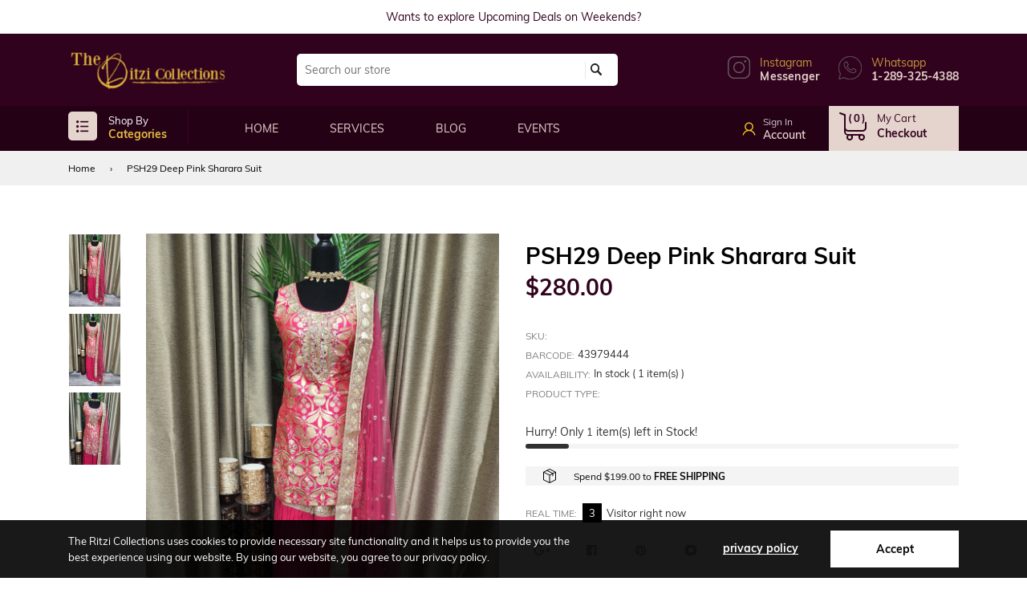

--- FILE ---
content_type: text/javascript
request_url: https://www.ritzicollections.com/cdn/shop/t/16/assets/variants-utils.min.js?v=57228671653606473331666773767
body_size: 1676
content:
var $jscomp=$jscomp||{};$jscomp.scope={};$jscomp.findInternal=function(b,a,c){b instanceof String&&(b=String(b));for(var d=b.length,e=0;e<d;e++){var f=b[e];if(a.call(c,f,e,b))return{i:e,v:f}}return{i:-1,v:void 0}};$jscomp.ASSUME_ES5=!1;$jscomp.ASSUME_NO_NATIVE_MAP=!1;$jscomp.ASSUME_NO_NATIVE_SET=!1;$jscomp.SIMPLE_FROUND_POLYFILL=!1;
$jscomp.defineProperty=$jscomp.ASSUME_ES5||"function"==typeof Object.defineProperties?Object.defineProperty:function(b,a,c){b!=Array.prototype&&b!=Object.prototype&&(b[a]=c.value)};$jscomp.getGlobal=function(b){return"undefined"!=typeof window&&window===b?b:"undefined"!=typeof global&&null!=global?global:b};$jscomp.global=$jscomp.getGlobal(this);
$jscomp.polyfill=function(b,a,c,d){if(a){c=$jscomp.global;b=b.split(".");for(d=0;d<b.length-1;d++){var e=b[d];e in c||(c[e]={});c=c[e]}b=b[b.length-1];d=c[b];a=a(d);a!=d&&null!=a&&$jscomp.defineProperty(c,b,{configurable:!0,writable:!0,value:a})}};$jscomp.polyfill("Array.prototype.find",function(b){return b?b:function(b,c){return $jscomp.findInternal(this,b,c).v}},"es6","es3");
var Product=function(){return{updateProgressBar:function(b,a){if(b){var c=$(".count-product-progress").attr("data-instock_max");b=100*a/c+"%";a>c?$(".count-product-progress_wrapp").slideUp(300):$(".count-product-progress_wrapp").slideDown()}else b=0;$(".count-product-progress__bar").width(b)},updatePrice:function(b,a,c){var d="",e="",f="",g="";b.prices.forEach(function(b){b.id===a&&(d=b.price)});b.compare_prices.forEach(function(b){b.id===a&&(e=b.compare_price,f=e.replace(/[^.0-9]/gim,"")-d.replace(/[^.0-9]/gim,
""),g=100-100*d.replace(/[^.0-9]/gim,"")/e.replace(/[^.0-9]/gim,""),g=g.toFixed(2))});c.find(".product-regular-price").html(d);""!=e?(c.find(".save_money_block").css("display","inline-block"),c.find(".old-price").css("display","inline-block"),c.find(".old-price").html(e),c.find(".save_money").html(f.toFixed(2)),c.find(".save_percent").html("("+g+"%)")):(c.find(".old-price").css("display","none"),c.find(".save_money_block").css("display","none"));update_currencies()},updateShortInfo:function(b,a,c){var d=
$(".short-product-info");0<d.length&&(b?($(".js-option.active").each(function(){$(this).removeClass("disable")}),d.find(".btn-add-to-cart").removeAttr("disabled"),$(".shopify-payment-button__button").removeAttr("disabled"),b.sku&&c.find(".product-sku").text(b.sku),b.barcode&&c.find(".product-barcode").text(b.barcode),c.find(".product-count").text(a)):($(".js-option.active").each(function(){$(this).addClass("disable")}),$(".shopify-payment-button__button").attr("disabled","true"),d.find(".btn-add-to-cart").attr("disabled",
"true"),d.find(".product-count").text("0")))},updateAddButton:function(b,a){var c=a.find(".btn-add-to-cart").attr("data-soldout"),d=a.find(".btn-add-to-cart").attr("data-addtocart");0==b&&"disabled"==a.find('.product-single__variants option[selected="selected"]').attr("disabled")?(a.find(".shopify-payment-button__button").prop("disabled",!0),a.find(".btn-add-to-cart").prop("disabled",!0),a.find(".btn-add-to-cart span").text(c),a.find(".product-flag.sold-out").show()):(a.find(".shopify-payment-button__button").prop("disabled",
!1),a.find(".btn-add-to-cart").prop("disabled",!1),a.find(".btn-add-to-cart span").text(d),a.find(".product-flag.sold-out").hide())},updatePhotoProduct:function(b){if(b.featured_image){b=b.featured_image.id;var a=$('.product-photos-list-item[data-image-id="'+b+'"]');0<a.length&&($(".product-photos-list-item").removeClass("active"),a.addClass("active"));if($(".product_slider_three_img").hasClass("owl-loaded")){var c=$('.product-image-item[data-image-id="'+b+'"]').data("position");481<$(window).outerWidth()&&
--c;$(".product-image-item").closest(".owl-item").removeClass("active");setTimeout(function(){$(".product_slider_three_img").trigger("to.owl.carousel",[c,300])},100)}if($(".product_layout_slider").hasClass("owl-loaded")){var d=$('.product-image-item[data-image-id="'+b+'"]').data("position");$(".product-photos-list-item").removeClass("active");$(".product-image-item").closest(".owl-item").removeClass("active");$('.product-photos-list-item[data-image-id="'+b+'"]').addClass("active");setTimeout(function(){$(".product_layout_slider").trigger("to.owl.carousel",
[d,300])},100)}if($(".product-photos-list").hasClass("owl-carousel")){var e=a.find(".product-single__thumbnail").data("position");a.find(".product-single__thumbnail img").click();setTimeout(function(){a.closest(".product-photos-list").trigger("to.owl.carousel",[e,300])},100)}else a.find(".product-single__thumbnail img").click();if($(".product-photos-list").hasClass("vcarousel")){var f=a.not(".slick-cloned"),g=f.data("slick-index");f.addClass("active");0!=$(".product-photos-list").find(".slick-arrow").length&&
setTimeout(function(){$(".product-photos-list").slick("slickGoTo",g)},300);f.find(".product-single__thumbnail img").click()}if(0<$(".product-image_without_slider").length){b=$('.product-image_without_slider[data-image-id="'+b+'"]');var k=b.position().top;f=b.height();var m=($(window).height()-f)/2;$(".product-image_without_slider").removeClass("active");b.addClass("active");setTimeout(function(){0<k?$("html").stop().animate({scrollTop:k+m},1500):$("html").stop().animate({scrollTop:k},1500)},300);
$(document).trigger("scroll")}}},updatePhotoMiniature:function(b,a){var c=a.data("hover-effect");if(b.featured_image){var d=b.featured_image.id;switch(c){case "fade":0!=a.find(".hover_change").length&&(a.find(".hover_change").removeClass("cover"),a.find('[data-image-id="'+d+'"]').addClass("cover"));break;case "classic":a.find(".thumbnail-container-image img").attr("src",b.featured_image.src);a.find(".thumbnail-container-image img").data("src",b.featured_image.src);break;case "slider":b=a.find('.hover-slider-item[data-image-id="'+
d+'"]'),c=b.data("position"),b.closest(".hover-slider").trigger("to.owl.carousel",[c,300])}if(0<a.length){var e=a.find('.qw-product-images-item[data-image-id="'+d+'"]'),f=e.data("position");setTimeout(function(){e.closest(".qw-product-images").trigger("to.owl.carousel",[f,300])},100)}}},updateOptions:function(b,a,c,d){var e={},f={},g=null,k=window.location.href;b.variants.forEach(function(d){d.id===+a&&d.options.forEach(function(a,d){e[b.options[d]]=""+a;-1!=a.indexOf("_double_quote")?c.find(".js-option[data-value='"+
a.replace("_double_quote",'"')+"']").addClass("active"):-1!=a.indexOf("_single_quote_")?c.find('.js-option[data-value="'+a.replace("_single_quote_","'")+'"]').addClass("active"):c.find('.js-option[data-value="'+a+'"]').addClass("active")})});var m=window.location.href.replace(window.location.search,"");c.find('.product-single__variants option[value="'+a+'"]').attr("selected",!0);var p=c.find('.product-options_all .js-option[data-optionid="'+a+'"]').addClass("active").html();c.find(".all_in_one_select .selected_item").html(p);
c.find(".product-options .js-option").on("click",function(a){var h=$(a.target).closest(".js-option").attr("data-value_down");h=c.find('.product-options .js-option[data-value_down="'+h+'"]');h.nextAll(".js-option").removeClass("active");h.prevAll(".js-option").removeClass("active");h.addClass("active");h=0<$(a.target).closest("select").length?$(a.target).find("option:selected"):$(a.target).closest(".js-option");var l=h.closest(".product-options").attr("data-section-name");k="";l&&(e[l]=h.data("value").toString().replace("'",
"_single_quote_").replace('"',"_double_quote"));h.nextAll(".js-option").removeClass("active");h.prevAll(".js-option").removeClass("active");h.addClass("active");c.find(".product-single__variants option").each(function(){if(1<b.options.length){var a=$(this).data("title").split(" / ");for(var d=0;d<a.length;d++)f[b.options[d]]=a[d].replace("'","_single_quote_").replace('"',"_double_quote")+""}else a=$(this).data("title")+"",f[b.options[0]]=a.replace("'","_single_quote_").replace('"',"_double_quote")+
"";if(JSON.stringify(e).toLowerCase()===JSON.stringify(f).toLowerCase())return c.find(".product-single__variants option").removeAttr("selected"),$(this).attr("selected","true"),g=$(this).attr("value"),!1;g=null;$(this).removeAttr("selected")});c.find(".product-single__variants_footer option").each(function(){if(1<b.options.length){var a=$(this).data("title").split(" / ");for(var d=0;d<a.length;d++)f[b.options[d]]=a[d].replace("'","_single_quote_").replace('"',"_double_quote")+""}else a=$(this).data("title")+
"",f[b.options[0]]=a.replace("'","_single_quote_").replace('"',"_double_quote")+"";if(JSON.stringify(e)===JSON.stringify(f))return c.find(".product-single__variants_footer option").removeAttr("selected"),$(this).attr("selected","true"),g=$(this).attr("value"),!1;g=null;$(this).removeAttr("selected")});update_currencies();g?(d(b,g,c),$("body").hasClass("template-product")&&0<$(a.target).closest(".product-single").length&&(k=m+("?variant="+g),+history.pushState({},null,k))):(Product.updateShortInfo(null,
0),Product.updateProgressBar(null,0),Product.updateAddButton(0,c))});c.find("select.product-options").on("change",function(a){var h=$(a.target),l=h.data("section-name"),n=$(a.target).find(":selected").attr("data-value_down");c.find('select.product-options[data-section-name="'+l+'"] [data-value_down="'+n+'"]').attr("selected","true");k="";l&&(e[l]=h.val().toString().replace("'","_single_quote_").replace('"',"_double_quote"));c.find(".product-single__variants option").each(function(){if(1<b.options.length){var a=
$(this).data("title").split(" / ");for(var d=0;d<a.length;d++)f[b.options[d]]=a[d].replace("'","_single_quote_").replace('"',"_double_quote")+""}else a=$(this).data("title")+"",f[b.options[0]]=a.replace("'","_single_quote_").replace('"',"_double_quote")+"";if(JSON.stringify(e)===JSON.stringify(f))return c.find(".product-single__variants option").removeAttr("selected"),$(this).attr("selected","true"),a=$(this).attr("data-sku"),c.find(".product-single__variants_footer option").removeAttr("selected"),
c.find('.product-single__variants_footer option[data-sku="'+a+'"]').attr("selected","true"),g=$(this).attr("value"),!1;g=null;$(this).removeAttr("selected")});update_currencies();g?(d(b,g,c),$("body").hasClass("template-product")&&0<$(a.target).closest(".product-single").length&&(k=m+("?variant="+g),+history.pushState({},null,k))):(Product.updateShortInfo(null,0),Product.updateProgressBar(null,0),Product.updateAddButton(0,c))});c.find(".all_in_one_select .js-option").on("click",function(a){var e=
$(a.target);e.hasClass("js-option")||(e=e.closest(".js-option"));e.nextAll(".js-option").removeClass("active");e.prevAll(".js-option").removeClass("active");e.addClass("active");var f=e.attr("data-value"),n=e.attr("data-value");k="";c.find(".product-single__variants option").each(function(){var a=$(this).data("title")+"";if(JSON.stringify(a).toLowerCase()===JSON.stringify(f).toLowerCase())return c.find(".product-single__variants option").removeAttr("selected"),$(this).attr("selected","true"),a=$(this).attr("value"),
c.find(".product-single__variants_footer option").removeAttr("selected"),c.find('.product-single__variants_footer option[value="'+a+'"]').attr("selected","true"),g=$(this).attr("value"),n=c.find('.product-options_all .js-option[data-optionid="'+g+'"]').html(),c.find(".all_in_one_select .selected_item").html(n),!1;g=null;$(this).removeAttr("selected")});update_currencies();g&&(d(b,g,c),$("body").hasClass("template-product")&&0<$(a.target).closest(".product-single").length&&(k=m+("?variant="+g),+history.pushState({},
null,k)))})}}}();


--- FILE ---
content_type: text/javascript
request_url: https://www.ritzicollections.com/cdn/shop/t/16/assets/maplace.min.js?v=67400524985392635861666773765
body_size: 3871
content:
/* Maplace.js by Daniele Moraschi - Licensed under the MIT license - http://maplacejs.com - @version  0.2.1 */
!function(t,o){"function"==typeof define&&define.amd?define(["jquery"],o):"object"==typeof exports?module.exports=o(require("jquery")):t.Maplace=o(t.jQuery)}(this,function(t){"use strict";function o(o){this.VERSION="@VERSION",this.loaded=!1,this.markers=[],this.circles=[],this.oMap=!1,this.view_all_key="all",this.infowindow=null,this.maxZIndex=0,this.ln=0,this.oMap=!1,this.oBounds=null,this.map_div=null,this.canvas_map=null,this.controls_wrapper=null,this.current_control=null,this.current_index=null,this.Polyline=null,this.Polygon=null,this.Fusion=null,this.directionsService=null,this.directionsDisplay=null,this.o={debug:!1,map_div:"#gmap",controls_div:"#controls",generate_controls:!0,controls_type:"dropdown",controls_cssclass:"",controls_title:"",controls_on_map:!0,controls_applycss:!0,controls_position:google.maps.ControlPosition.RIGHT_TOP,type:"marker",view_all:!0,view_all_text:"View All",pan_on_click:!0,start:0,locations:[],shared:{},map_options:{mapTypeId:google.maps.MapTypeId.ROADMAP},stroke_options:{strokeColor:"#0000FF",strokeOpacity:.8,strokeWeight:2,fillColor:"#0000FF",fillOpacity:.4},directions_options:{travelMode:google.maps.TravelMode.DRIVING,unitSystem:google.maps.UnitSystem.METRIC,optimizeWaypoints:!1,provideRouteAlternatives:!1,avoidHighways:!1,avoidTolls:!1},circle_options:{radius:100,visible:!0},styles:{},fusion_options:{},directions_panel:null,draggable:!1,editable:!1,show_infowindows:!0,show_markers:!0,infowindow_type:"bubble",listeners:{},beforeViewAll:function(){},afterViewAll:function(){},beforeShow:function(t,o,i){},afterShow:function(t,o,i){},afterCreateMarker:function(t,o,i){},beforeCloseInfowindow:function(t,o){},afterCloseInfowindow:function(t,o){},beforeOpenInfowindow:function(t,o,i){},afterOpenInfowindow:function(t,o,i){},afterRoute:function(t,o,i){},onPolylineClick:function(t){},onPolygonClick:function(t){},circleRadiusChanged:function(t,o,i){},circleCenterChanged:function(t,o,i){},drag:function(t,o,i){},dragEnd:function(t,o,i){},dragStart:function(t,o,i){}},this.AddControl("dropdown",i),this.AddControl("list",e),o&&"directions"===o.type&&(!o.show_markers&&(o.show_markers=!1),!o.show_infowindows&&(o.show_infowindows=!1)),t.extend(!0,this.o,o)}var i,e;return i={activateCurrent:function(t){this.html_element.find("select").val(t)},getHtml:function(){var o,i,e=this,s="";if(this.ln>1){for(s+='<select class="dropdown controls '+this.o.controls_cssclass+'">',this.ShowOnMenu(this.view_all_key)&&(s+='<option value="'+this.view_all_key+'">'+this.o.view_all_text+"</option>"),i=0;i<this.ln;i+=1)this.ShowOnMenu(i)&&(s+='<option value="'+(i+1)+'">'+(this.o.locations[i].title||"#"+(i+1))+"</option>");s+="</select>",s=t(s).bind("change",function(){e.ViewOnMap(this.value)})}return o=this.o.controls_title,this.o.controls_title&&(o=t('<div class="controls_title"></div>').css(this.o.controls_applycss?{fontWeight:"bold",fontSize:this.o.controls_on_map?"12px":"inherit",padding:"3px 10px 5px 0"}:{}).append(this.o.controls_title)),this.html_element=t('<div class="wrap_controls"></div>').append(o).append(s),this.html_element}},e={html_a:function(o,i,e){var s=this,n=i||o+1,a=e||this.o.locations[o].title,r=t('<a data-load="'+n+'" id="ullist_a_'+n+'" href="#'+n+'" title="'+a+'"><span>'+(a||"#"+(o+1))+"</span></a>");return r.css(this.o.controls_applycss?{color:"#666",display:"block",padding:"5px",fontSize:this.o.controls_on_map?"12px":"inherit",textDecoration:"none"}:{}),r.on("click",function(o){o.preventDefault();var i=t(this).attr("data-load");s.ViewOnMap(i)}),r},activateCurrent:function(t){this.html_element.find("li").removeClass("active"),this.html_element.find("#ullist_a_"+t).parent().addClass("active")},getHtml:function(){var o,i,s=t("<ul class='ullist controls "+this.o.controls_cssclass+"'></ul>").css(this.o.controls_applycss?{margin:0,padding:0,listStyleType:"none"}:{});for(this.ShowOnMenu(this.view_all_key)&&s.append(t("<li></li>").append(e.html_a.call(this,!1,this.view_all_key,this.o.view_all_text))),i=0;i<this.ln;i++)this.ShowOnMenu(i)&&s.append(t("<li></li>").append(e.html_a.call(this,i)));return o=this.o.controls_title,this.o.controls_title&&(o=t('<div class="controls_title"></div>').css(this.o.controls_applycss?{fontWeight:"bold",padding:"3px 10px 5px 0",fontSize:this.o.controls_on_map?"12px":"inherit"}:{}).append(this.o.controls_title)),this.html_element=t('<div class="wrap_controls"></div>').append(o).append(s),this.html_element}},o.prototype.controls={},o.prototype.create_objMap=function(){var o,i=this,e=0;for(o in this.o.styles)this.o.styles.hasOwnProperty(o)&&(0===e&&(this.o.map_options.mapTypeControlOptions={mapTypeIds:[google.maps.MapTypeId.ROADMAP]}),e++,this.o.map_options.mapTypeControlOptions.mapTypeIds.push("map_style_"+e));if(this.loaded)i.oMap.setOptions(this.o.map_options);else try{this.map_div.css({position:"relative",overflow:"hidden"}),this.canvas_map=t("<div>").addClass("canvas_map").css({width:"100%",height:"100%"}).appendTo(this.map_div),this.oMap=new google.maps.Map(this.canvas_map.get(0),this.o.map_options)}catch(s){this.debug("create_objMap::"+this.map_div.selector,s.toString())}e=0;for(o in this.o.styles)this.o.styles.hasOwnProperty(o)&&(e++,this.oMap.mapTypes.set("map_style_"+e,new google.maps.StyledMapType(this.o.styles[o],{name:o})),this.oMap.setMapTypeId("map_style_"+e))},o.prototype.add_markers_to_objMap=function(){var t,o,i=this.o.type||"marker";switch(i){case"marker":for(t=0;t<this.ln;t++)o=this.create_objPoint(t),this.create.marker.call(this,t,o);break;default:this.create[i].apply(this)}},o.prototype.create_objPoint=function(o){var i=t.extend({},this.o.locations[o]),e=void 0===i.visible?void 0:i.visible;return!i.type&&(i.type=this.o.type),i.map=this.oMap,i.position=new google.maps.LatLng(i.lat,i.lon),i.zIndex=void 0===i.zIndex?1e4:i.zIndex+100,i.visible=void 0===e?this.o.show_markers:e,this.o.maxZIndex=i.zIndex>this.maxZIndex?i.zIndex:this.maxZIndex,i.image&&(i.icon=new google.maps.MarkerImage(i.image,new google.maps.Size(i.image_w||32,i.image_h||32),new google.maps.Point(0,0),new google.maps.Point((i.image_w||32)/2,(i.image_h||32)/2))),i},o.prototype.create_objCircle=function(o){var i,e,s;return s=t.extend({},o),i=t.extend({},this.o.stroke_options),e=t.extend({},this.o.circle_options),t.extend(i,o.stroke_options||{}),t.extend(s,i),t.extend(e,o.circle_options||{}),t.extend(s,e),s.center=o.position,s.draggable=!1,s.zIndex=o.zIndex>0?o.zIndex-10:1,s},o.prototype.add_markerEv=function(t,o,i){var e=this;google.maps.event.addListener(i,"click",function(s){e.CloseInfoWindow(),e.o.beforeShow.call(e,t,o,i),!e.o.show_infowindows||(o.show_infowindow===!1?1:0)||e.open_infowindow(t,i,s),!e.o.pan_on_click||(o.pan_on_click===!1?1:0)||(e.oMap.panTo(o.position),o.zoom&&e.oMap.setZoom(o.zoom)),e.current_control&&e.o.generate_controls&&e.current_control.activateCurrent&&e.current_control.activateCurrent.call(e,t+1),e.current_index=t,e.o.afterShow.call(e,t,o,i)}),o.draggable&&this.add_dragEv(t,o,i)},o.prototype.add_circleEv=function(t,o,i){var e=this;google.maps.event.addListener(i,"click",function(){e.ViewOnMap(t+1)}),google.maps.event.addListener(i,"center_changed",function(){e.o.circleCenterChanged.call(e,t,o,i)}),google.maps.event.addListener(i,"radius_changed",function(){e.o.circleRadiusChanged.call(e,t,o,i)}),o.draggable&&this.add_dragEv(t,o,i)},o.prototype.add_dragEv=function(t,o,i){var e=this;google.maps.event.addListener(i,"drag",function(s){var n,a;if(i.getPosition)n=i.getPosition();else{if(!i.getCenter)return;n=i.getCenter()}if(e.circles[t]&&e.circles[t].setCenter(n),e.Polyline?a="Polyline":e.Polygon&&(a="Polygon"),a){for(var r=e[a].getPath(),l=r.getArray(),h=[],p=0;p<l.length;++p)h[p]=t===p?new google.maps.LatLng(n.lat(),n.lng()):new google.maps.LatLng(l[p].lat(),l[p].lng());e[a].setPath(new google.maps.MVCArray(h)),e.add_polyEv(a)}e.o.drag.call(e,t,o,i)}),google.maps.event.addListener(i,"dragend",function(){e.o.dragEnd.call(e,t,o,i)}),google.maps.event.addListener(i,"dragstart",function(){e.o.dragStart.call(e,t,o,i)}),google.maps.event.addListener(i,"center_changed",function(){e.markers[t]&&i.getCenter&&e.markers[t].setPosition(i.getCenter()),e.o.drag.call(e,t,o,i)})},o.prototype.add_polyEv=function(t){var o=this;google.maps.event.addListener(this[t].getPath(),"set_at",function(i,e){o.trigger_polyEv(t,i,e)}),google.maps.event.addListener(this[t].getPath(),"insert_at",function(i,e){o.trigger_polyEv(t,i,e)})},o.prototype.trigger_polyEv=function(t,o,i){var e=this[t].getPath().getAt(o),s=new google.maps.LatLng(e.lat(),e.lng());this.markers[o]&&this.markers[o].setPosition(s),this.circles[o]&&this.circles[o].setCenter(s),this.o["on"+t+"Changed"](o,i,this[t].getPath().getArray())},o.prototype.create={marker:function(t,o,i){if("circle"===o.type&&!i){var e=this.create_objCircle(o);o.visible||(e.draggable=o.draggable),i=new google.maps.Circle(e),this.add_circleEv(t,e,i),this.circles[t]=i}return o.type="marker",i=new google.maps.Marker(o),this.add_markerEv(t,o,i),this.oBounds.extend(o.position),this.markers[t]=i,this.o.afterCreateMarker.call(this,t,o,i),i},circle:function(){var t,o,i,e;for(t=0;t<this.ln;t++)o=this.create_objPoint(t),"circle"===o.type&&(i=this.create_objCircle(o),o.visible||(i.draggable=o.draggable),e=new google.maps.Circle(i),this.add_circleEv(t,i,e),this.circles[t]=e),o.type="marker",this.create.marker.call(this,t,o,e)},polyline:function(){var o,i,e=t.extend({},this.o.stroke_options);for(e.path=[],e.draggable=this.o.draggable,e.editable=this.o.editable,e.map=this.oMap,e.zIndex=this.o.maxZIndex+100,o=0;o<this.ln;o++)i=this.create_objPoint(o),this.create.marker.call(this,o,i),e.path.push(i.position);this.Polyline?this.Polyline.setOptions(e):this.Polyline=new google.maps.Polyline(e),this.add_polyEv("Polyline")},polygon:function(){var o,i,e=this,s=t.extend({},this.o.stroke_options);for(s.path=[],s.draggable=this.o.draggable,s.editable=this.o.editable,s.map=this.oMap,s.zIndex=this.o.maxZIndex+100,o=0;o<this.ln;o++)i=this.create_objPoint(o),this.create.marker.call(this,o,i),s.path.push(i.position);this.Polygon?this.Polygon.setOptions(s):this.Polygon=new google.maps.Polygon(s),google.maps.event.addListener(this.Polygon,"click",function(t){e.o.onPolygonClick.call(e,t)}),this.add_polyEv("Polygon")},fusion:function(){this.o.fusion_options.styles=[this.o.stroke_options],this.o.fusion_options.map=this.oMap,this.Fusion?this.Fusion.setOptions(this.o.fusion_options):this.Fusion=new google.maps.FusionTablesLayer(this.o.fusion_options)},directions:function(){var o,i,e,s,n,a=this,r=[],l=0;for(o=0;o<this.ln;o++)i=this.create_objPoint(o),0===o?s=i.position:o===this.ln-1?n=i.position:(e=this.o.locations[o].stopover===!0?!0:!1,r.push({location:i.position,stopover:e})),this.create.marker.call(this,o,i);this.o.directions_options.origin=s,this.o.directions_options.destination=n,this.o.directions_options.waypoints=r,this.directionsService||(this.directionsService=new google.maps.DirectionsService),this.directionsDisplay?this.directionsDisplay.setOptions({draggable:this.o.draggable}):this.directionsDisplay=new google.maps.DirectionsRenderer({draggable:this.o.draggable}),this.directionsDisplay.setMap(this.oMap),this.o.directions_panel&&(this.o.directions_panel=t(this.o.directions_panel),this.directionsDisplay.setPanel(this.o.directions_panel.get(0))),this.o.draggable&&google.maps.event.addListener(this.directionsDisplay,"directions_changed",function(){var t=a.directionsDisplay.getDirections();l=a.compute_distance(a.directionsDisplay.directions),a.o.afterRoute.call(a,l,t.status,t)}),this.directionsService.route(this.o.directions_options,function(t,o){o===google.maps.DirectionsStatus.OK&&(l=a.compute_distance(t),a.directionsDisplay.setDirections(t)),a.o.afterRoute.call(a,l,o,t)})}},o.prototype.compute_distance=function(t){var o,i=0,e=t.routes[0],s=e.legs.length;for(o=0;s>o;o++)i+=e.legs[o].distance.value;return i},o.prototype.type_to_open={bubble:function(t){var o=this,i={content:t.html||""};t.infoWindowMaxWidth&&(i.maxWidth=t.infoWindowMaxWidth),this.infowindow=new google.maps.InfoWindow(i),google.maps.event.addListener(this.infowindow,"closeclick",function(){o.CloseInfoWindow()})}},o.prototype.open_infowindow=function(t,o,i){var e=this.o.locations[t],s=this.o.infowindow_type;e.html&&this.type_to_open[s]&&(this.o.beforeOpenInfowindow.call(this,t,e,o),this.type_to_open[s].call(this,e),this.infowindow.open(this.oMap,o),this.o.afterOpenInfowindow.call(this,t,e,o))},o.prototype.get_html_controls=function(){return this.controls[this.o.controls_type]&&this.controls[this.o.controls_type].getHtml?(this.current_control=this.controls[this.o.controls_type],this.current_control.getHtml.apply(this)):""},o.prototype.generate_controls=function(){if(!this.o.controls_on_map)return this.controls_wrapper.empty(),void this.controls_wrapper.append(this.get_html_controls());var o=t('<div class="on_gmap '+this.o.controls_type+' gmap_controls"></div>').css(this.o.controls_applycss?{margin:"5px"}:{}),i=t(this.get_html_controls()).css(this.o.controls_applycss?{background:"#fff",padding:"5px",border:"1px solid #eee",boxShadow:"rgba(0, 0, 0, 0.298039) 0px 1px 4px -1px",maxHeight:this.map_div.find(".canvas_map").outerHeight()-80,minWidth:100,overflowY:"auto",overflowX:"hidden"}:{});o.append(i),this.oMap.controls[this.o.controls_position].clear(),this.oMap.controls[this.o.controls_position].push(o.get(0))},o.prototype.init_map=function(){var t=this;this.Polyline&&this.Polyline.setMap(null),this.Polygon&&this.Polygon.setMap(null),this.Fusion&&this.Fusion.setMap(null),this.directionsDisplay&&this.directionsDisplay.setMap(null);for(var o=this.markers.length-1;o>=0;o-=1)try{this.markers[o]&&this.markers[o].setMap(null)}catch(i){t.debug("init_map::markers::setMap",i.stack)}this.markers.length=0,this.markers=[];for(var e=this.circles.length-1;e>=0;e-=1)try{this.circles[e]&&this.circles[e].setMap(null)}catch(i){t.debug("init_map::circles::setMap",i.stack)}this.circles.length=0,this.circles=[],this.o.controls_on_map&&this.oMap.controls&&this.oMap.controls[this.o.controls_position].forEach(function(o,i){try{t.oMap.controls[this.o.controls_position].removeAt(i)}catch(e){t.debug("init_map::removeAt",e.stack)}}),this.oBounds=new google.maps.LatLngBounds},o.prototype.perform_load=function(){this.CloseInfoWindow(),1===this.ln?(this.o.map_options.set_center?this.oMap.setCenter(new google.maps.LatLng(this.o.map_options.set_center[0],this.o.map_options.set_center[1])):(this.oMap.fitBounds(this.oBounds),this.ViewOnMap(1)),this.o.map_options.zoom&&this.oMap.setZoom(this.o.map_options.zoom)):0===this.ln?(this.o.map_options.set_center?this.oMap.setCenter(new google.maps.LatLng(this.o.map_options.set_center[0],this.o.map_options.set_center[1])):this.oMap.fitBounds(this.oBounds),this.oMap.setZoom(this.o.map_options.zoom||1)):(this.oMap.fitBounds(this.oBounds),"number"==typeof(this.o.start-0)&&this.o.start>0&&this.o.start<=this.ln?this.ViewOnMap(this.o.start):this.o.map_options.set_center?this.oMap.setCenter(new google.maps.LatLng(this.o.map_options.set_center[0],this.o.map_options.set_center[1])):this.ViewOnMap(this.view_all_key),this.o.map_options.zoom&&this.oMap.setZoom(this.o.map_options.zoom))},o.prototype.debug=function(t,o){return this.o.debug&&console.log(t,o),this},o.prototype.AddControl=function(t,o){return t&&o?(this.controls[t]=o,this):(self.debug("AddControl",'Missing "name" and "func" callback.'),!1)},o.prototype.CloseInfoWindow=function(){return this.infowindow&&(this.current_index||0===this.current_index)&&(this.o.beforeCloseInfowindow.call(this,this.current_index,this.o.locations[this.current_index]),this.infowindow.close(),this.infowindow=null,this.o.afterCloseInfowindow.call(this,this.current_index,this.o.locations[this.current_index])),this},o.prototype.ShowOnMenu=function(t){if(t===this.view_all_key&&this.o.view_all&&this.ln>1)return!0;if(t=parseInt(t,10),"number"==typeof(t-0)&&t>=0&&t<this.ln){var o=this.o.locations[t].on_menu===!1?!1:!0;if(o)return!0}return!1},o.prototype.ViewOnMap=function(t){if(t===this.view_all_key)this.o.beforeViewAll.call(this),this.current_index=t,this.o.locations.length>0&&this.o.generate_controls&&this.current_control&&this.current_control.activateCurrent&&this.current_control.activateCurrent.apply(this,[t]),this.oMap.fitBounds(this.oBounds),this.o.afterViewAll.call(this);else if(t=parseInt(t,10),"number"==typeof(t-0)&&t>0&&t<=this.ln)try{google.maps.event.trigger(this.markers[t-1],"click")}catch(o){this.debug("ViewOnMap::trigger",o.stack)}return this},o.prototype.SetLocations=function(t,o){return this.o.locations=t,o&&this.Load(),this},o.prototype.AddLocations=function(o,i){var e=this;return t.isArray(o)&&t.each(o,function(t,o){e.o.locations.push(o)}),t.isPlainObject(o)&&this.o.locations.push(o),i&&this.Load(),this},o.prototype.AddLocation=function(o,i,e){return t.isPlainObject(o)&&this.o.locations.splice(i,0,o),e&&this.Load(),this},o.prototype.RemoveLocations=function(o,i){var e=this,s=0;return t.isArray(o)?t.each(o,function(t,o){o-s<e.ln&&e.o.locations.splice(o-s,1),s++}):o<this.ln&&this.o.locations.splice(o,1),i&&this.Load(),this},o.prototype.Loaded=function(){return this.loaded},o.prototype._init=function(){this.ln=this.o.locations.length;for(var o=0;o<this.ln;o++){var i=t.extend({},this.o.shared);this.o.locations[o]=t.extend(i,this.o.locations[o]),this.o.locations[o].html&&(this.o.locations[o].html=this.o.locations[o].html.replace("%index",o+1),this.o.locations[o].html=this.o.locations[o].html.replace("%title",this.o.locations[o].title||""))}return this.map_div=t(this.o.map_div),this.controls_wrapper=t(this.o.controls_div),this},o.prototype.Load=function(o){t.extend(!0,this.o,o),o&&o.locations&&(this.o.locations=o.locations),this._init(),this.o.visualRefresh===!1?google.maps.visualRefresh=!1:google.maps.visualRefresh=!0,this.init_map(),this.create_objMap(),this.add_markers_to_objMap(),this.ln>1&&this.o.generate_controls||this.o.force_generate_controls?(this.o.generate_controls=!0,this.generate_controls()):this.o.generate_controls=!1;var i=this;if(this.loaded)this.perform_load();else{google.maps.event.addListenerOnce(this.oMap,"idle",function(){i.perform_load()});for(var e in this.o.listeners)this.o.listeners.hasOwnProperty(e)&&google.maps.event.addListener(this.oMap,e,this.o.listeners[e])}return this.loaded=!0,this},o});

--- FILE ---
content_type: text/javascript
request_url: https://cdn.shopify.com/extensions/019bf74b-e097-7c67-9ee7-13a554edda47/cuped-ai-128/assets/cuped-app.js
body_size: 6547
content:
var ae=Object.defineProperty;var ie=(h,w,m)=>w in h?ae(h,w,{enumerable:!0,configurable:!0,writable:!0,value:m}):h[w]=m;var d=(h,w,m)=>ie(h,typeof w!="symbol"?w+"":w,m);var Cuped_App_8b1c9f8f=(function(h){"use strict";const w=()=>{const e=navigator.userAgent,t=/Android|webOS|iPhone|iPad|iPod|BlackBerry|IEMobile|Opera Mini/i.test(e),r=/iPad|Android(?=.*\bMobile\b)/i.test(e),o=!t&&!r;let n="unknown";e.includes("Chrome")&&!e.includes("Edg")?n="chrome":e.includes("Safari")&&!e.includes("Chrome")?n="safari":e.includes("Firefox")?n="firefox":e.includes("Edg")?n="edge":(e.includes("MSIE")||e.includes("Trident"))&&(n="ie");let s="unknown";return e.includes("Win")?s="windows":e.includes("Mac")?s="macos":e.includes("Linux")?s="linux":e.includes("Android")?s="android":(e.includes("iPhone")||e.includes("iPad"))&&(s="ios"),{userAgent:e,isMobile:t,isTablet:r,isDesktop:o,deviceType:t?"mobile":r?"tablet":"desktop",browserType:n,os:s,language:navigator.language,platform:navigator.platform,cookieEnabled:navigator.cookieEnabled,onLine:navigator.onLine,screenWidth:screen.width,screenHeight:screen.height,viewportWidth:window.innerWidth,viewportHeight:window.innerHeight,colorDepth:screen.colorDepth,pixelRatio:window.devicePixelRatio}},m=e=>{let t=!1;const r=e.toString(),o=[".cart-count","#CartCount","[data-cart-count]",".cart__count",".cart-link__bubble",".header__icon--cart .icon__fallback-text","[data-cart-count-bubble]",".cart-count-bubble","#cart-count",".CartCount",'[id*="cart-count" i]','[class*="cart-count" i]'];for(const s of o){const c=document.querySelectorAll(s);for(const a of c)a instanceof HTMLElement&&(a.textContent=r,a.hasAttribute("data-cart-count")&&a.setAttribute("data-cart-count",r),e===0?a.style.display="none":a.style.display="",t=!0)}const n=document.querySelectorAll('input[name="cart-count"], input[data-cart-count]');for(const s of n)s instanceof HTMLInputElement&&(s.value=r,t=!0);try{window.dispatchEvent(new CustomEvent("cart:updated",{detail:{itemCount:e},bubbles:!0})),window.dispatchEvent(new CustomEvent("shopify:cart:change")),document.dispatchEvent(new CustomEvent("cart:change",{detail:{itemCount:e}})),t=!0}catch(s){console.warn("Error dispatching cart events:",s)}try{if(window.Alpine&&typeof window.Alpine=="object"){const s=window.Alpine.store?.("cart");s&&(s.count=e,t=!0)}}catch{}try{window.theme?.cart&&(window.theme.cart.count=e,t=!0),window.Shopify?.cart&&(window.Shopify.cart.item_count=e,t=!0)}catch{}return t},v=async()=>{let e=!1;const t=[()=>window.theme?.cart?.refresh?.(),()=>window.Shopify?.theme?.cart?.refresh?.(),()=>window.cartDrawer?.refresh?.(),()=>window.cartDrawer?.update?.(),()=>window.Cart?.refresh?.(),()=>window.Cart?.update?.(),()=>window.refreshCart?.(),()=>window.updateCart?.()];for(const r of t)try{const o=r();if(o!==void 0){e=!0,o instanceof Promise&&await o;break}}catch{}try{window.dispatchEvent(new CustomEvent("cart:refresh",{bubbles:!0})),window.dispatchEvent(new CustomEvent("cart-drawer:refresh",{bubbles:!0})),document.dispatchEvent(new CustomEvent("drawer:refresh",{detail:{drawer:"cart"}})),e=!0}catch{}try{const r=["cart-drawer","cart-drawer-template","mini-cart","ajax-cart","cart-popup"];for(const o of r)try{const n=await fetch(`${window.location.origin}/cart?sections=${o}`,{method:"GET",headers:{"X-Requested-With":"XMLHttpRequest"}});if(!n.ok)continue;const c=(await n.json())[o];if(!c)continue;const a=["#cart-drawer",".cart-drawer","[data-cart-drawer-target]",".drawer--cart","#CartDrawer",'[id*="cart-drawer" i]',`[data-section-type="${o}"]`,`[data-section-id="${o}"]`];for(const i of a){const u=document.querySelector(i);if(u){const l=document.createElement("div");l.innerHTML=c;const p=l.querySelector(i)||l.firstElementChild;if(p){u.innerHTML=p.innerHTML,e=!0;break}}}if(e)break}catch{}}catch{}try{if(window.Alpine){const r=window.Alpine.store?.("cart");r&&typeof r.load=="function"&&(await r.load(),e=!0)}}catch{}return e},I=async(e=!0)=>{let t=!1;const r=[()=>window.theme?.openCart?.(),()=>window.Shopify?.theme?.openCart?.(),()=>window.cartDrawer?.open?.(),()=>window.Cart?.open?.(),()=>window.drawer?.open?.("cart"),()=>window.openCartDrawer?.(),()=>window.toggleCartDrawer?.(!0)];for(const n of r)try{const s=n();if(s!==void 0)return t=!0,s instanceof Promise&&await s,e&&await v(),!0}catch{}const o=["[data-cart-drawer]",".cart-drawer-toggle",'[aria-controls*="cart" i]',".js-drawer-open-cart","[data-cart-icon]",".cart-link",".header__icon--cart","#cart-icon-bubble",'[href="/cart"]','[href*="cart"]'];for(const n of o)try{const s=document.querySelector(n);if(s)return s.click(),t=!0,e&&setTimeout(async()=>{await v()},100),!0}catch{}try{window.dispatchEvent(new CustomEvent("cart:open",{bubbles:!0})),document.dispatchEvent(new CustomEvent("drawer:open",{detail:{drawer:"cart"}})),window.dispatchEvent(new CustomEvent("shopify:cart:open")),t=!0,e&&setTimeout(async()=>{await v()},100)}catch(n){console.warn("Error dispatching cart open events:",n)}try{const n=["#cart-drawer",".cart-drawer","[data-cart-drawer-target]",".drawer--cart","#CartDrawer"];for(const s of n){const c=document.querySelector(s);if(c){e&&await v(),c.classList.add("active","open","is-open","drawer--is-open"),c.style.display="block",c.style.visibility="visible",c.setAttribute("aria-hidden","false"),t=!0;break}}}catch(n){console.warn("Error manipulating drawer element:",n)}try{if(window.Alpine){const n=window.Alpine.store?.("drawer");if(n&&(n.open=!0,n.type="cart",t=!0,e)){const s=window.Alpine.store?.("cart");s&&typeof s.load=="function"&&await s.load()}}}catch{}return t},j=e=>{let t=!1;const r={"cart-drawer":["#cart-drawer",".cart-drawer","[data-cart-drawer-target]",".drawer--cart","#CartDrawer",'[id*="cart-drawer" i]','[data-section-type="cart-drawer"]','[data-section-id="cart-drawer"]'],"cart-icon-bubble":["#cart-icon-bubble","[data-section-id='cart-icon-bubble']",".cart-count","#CartCount","[data-cart-count]"],"cart-live-region-text":['[data-section-type="cart-live-region-text"]','[data-section-id="cart-live-region-text"]',".cart-live-region"],"cart-footer":['[data-section-type="cart-footer"]','[data-section-id="cart-footer"]',".cart-footer"]};for(const[o,n]of Object.entries(e)){if(!n)continue;const s=r[o]||[`[data-section-type="${o}"]`,`[data-section-id="${o}"]`,`#${o}`,`.${o}`];for(const c of s)try{const a=document.querySelector(c);if(a){const i=document.createElement("div");i.innerHTML=n;const u=i.querySelector(c)||i.querySelector(`[data-section-type="${o}"]`)||i.querySelector(`[data-section-id="${o}"]`)||i.firstElementChild;if(u){a.innerHTML=u.innerHTML,t=!0;break}}}catch{}}return t},x=async(e,t={})=>{const{openDrawer:r=!0,refreshContents:o=!0}=t;if(!e.success||!e.cart)return console.warn("Cart response was not successful, skipping UI update"),{counterUpdated:!1,drawerOpened:!1};if(e.sections&&j(e.sections)){const a=m(e.cart.item_count);let i=!1;return r&&(i=await I(!1)),{counterUpdated:a,drawerOpened:i}}const n=m(e.cart.item_count);n||console.warn("Cart counter update may have failed. Consider refreshing the page to see updated cart.");let s=!1;return r&&(s=await I(o),s||console.warn("Could not automatically open cart drawer. Theme may not support programmatic opening.")),{counterUpdated:n,drawerOpened:s}},q=async()=>{try{const e=await fetch(`${window.location.origin}/cart?sections=cart-drawer,cart-icon-bubble,header`,{method:"GET",headers:{"X-Requested-With":"XMLHttpRequest"}});if(!e.ok)return!1;const t=await e.json();if(t["cart-drawer"]){const r=document.querySelector("#cart-drawer, [data-section-type='cart-drawer']");r&&(r.innerHTML=t["cart-drawer"])}if(t["cart-icon-bubble"]){const r=document.querySelector("#cart-icon-bubble, [data-section-id='cart-icon-bubble']");r&&(r.innerHTML=t["cart-icon-bubble"])}if(t.header){const r=document.querySelector("[data-section-type='header']");r&&(r.innerHTML=t.header)}return!0}catch(e){return console.warn("Error refreshing cart sections:",e),!1}},R=async(e,t={})=>{try{const{quantity:r=1,variantId:o,properties:n={},autoUpdateUI:s=!0,openDrawer:c=!0}=t;let a=o;if(!a){const _=await V(e);if(!_||!_.variants.length)return{success:!1,error:"Product not found or has no variants"};const C=_.variants.find(b=>b.available);if(!C)return{success:!1,error:"No available variants found"};a=C.id}const i={items:[{id:a,quantity:r,...Object.keys(n).length>0&&{properties:n}}],sections:"cart-drawer,cart-icon-bubble,cart-live-region-text,cart-footer"},u=await fetch("/cart/add.js",{method:"POST",headers:{"Content-Type":"application/json","X-Requested-With":"XMLHttpRequest"},body:JSON.stringify(i)});if(!u.ok)return{success:!1,error:(await u.json().catch(()=>({}))).message||`HTTP ${u.status}: ${u.statusText}`};const l=await u.json(),p=await fetch("/cart.js");if(!p.ok)return{success:!1,error:`Failed to fetch cart: HTTP ${p.status}`};const f=await p.json(),g={success:!0,cart:{item_count:f.item_count,total_price:f.total_price,items:f.items},sections:l.sections||void 0};return s&&await x(g,{openDrawer:c}),g}catch(r){return console.error("Error adding product to cart:",r),{success:!1,error:r instanceof Error?r.message:"Unknown error occurred"}}},F=async()=>{try{const e=await fetch("/cart.js");if(!e.ok)return{success:!1,error:`HTTP ${e.status}: ${e.statusText}`};const t=await e.json();return{success:!0,cart:{item_count:t.item_count,total_price:t.total_price,items:t.items}}}catch(e){return console.error("Error fetching cart:",e),{success:!1,error:e instanceof Error?e.message:"Unknown error occurred"}}},M=async e=>{try{const t=new FormData;t.append("id",e),t.append("quantity","0");const r=await fetch("/cart/change.js",{method:"POST",body:t,headers:{"X-Requested-With":"XMLHttpRequest"}});if(!r.ok)return{success:!1,error:(await r.json().catch(()=>({}))).message||`HTTP ${r.status}: ${r.statusText}`};await r.json();const n=await(await fetch("/cart.js")).json();return{success:!0,cart:{item_count:n.item_count,total_price:n.total_price,items:n.items}}}catch(t){return console.error("Error removing from cart:",t),{success:!1,error:t instanceof Error?t.message:"Unknown error occurred"}}},H=async(e,t)=>{try{const r=new FormData;r.append("id",e),r.append("quantity",t.toString());const o=await fetch("/cart/change.js",{method:"POST",body:r,headers:{"X-Requested-With":"XMLHttpRequest"}});if(!o.ok)return{success:!1,error:(await o.json().catch(()=>({}))).message||`HTTP ${o.status}: ${o.statusText}`};await o.json();const s=await(await fetch("/cart.js")).json();return{success:!0,cart:{item_count:s.item_count,total_price:s.total_price,items:s.items}}}catch(r){return console.error("Error updating cart quantity:",r),{success:!1,error:r instanceof Error?r.message:"Unknown error occurred"}}},N=async()=>{try{const e=await fetch("/cart/attributes.js");return e.ok?{success:!0,attributes:await e.json()}:{success:!1,error:"Failed to fetch cart attributes"}}catch(e){return console.error("Error fetching cart attributes:",e),{success:!1,error:e instanceof Error?e.message:"Unknown error occurred"}}},X=async e=>{try{const t=new FormData;for(const[n,s]of Object.entries(e))t.append(`attributes[${n}]`,s);const r=await fetch("/cart/update.js",{method:"POST",body:t,headers:{"X-Requested-With":"XMLHttpRequest"}});return r.ok?{success:!0,cart:await r.json()}:{success:!1,error:(await r.json().catch(()=>({}))).message||`HTTP ${r.status}: ${r.statusText}`}}catch(t){return console.error("Error updating cart attributes:",t),{success:!1,error:t instanceof Error?t.message:"Unknown error occurred"}}},B=async()=>{try{const e=await fetch("/cart/clear.js",{method:"POST",headers:{"X-Requested-With":"XMLHttpRequest"}});return e.ok?{success:!0,cart:await e.json()}:{success:!1,error:`HTTP ${e.status}: ${e.statusText}`}}catch(e){return console.error("Error clearing cart:",e),{success:!1,error:e instanceof Error?e.message:"Unknown error occurred"}}},V=async e=>{try{const t=await fetch(`/products/${e}.js`);if(!t.ok)return console.warn(`Product ${e} not found or not accessible`),null;const r=await t.json();return{id:r.id,handle:r.handle,title:r.title,featured_image:r.featured_image,variants:r.variants.map(o=>({id:o.id,title:o.title,price:o.price,available:o.available,inventory_quantity:o.inventory_quantity}))}}catch(t){return console.error("Error fetching product inventory:",t),null}},U={product:"PRODUCT",collection:"COLLECTION",blog:"BLOG",blogPost:"BLOG_POST",cart:"CART",password:"PASSWORD",search:"SEARCH",default:"PAGE"},W=()=>window.cuped?.context??null,G=()=>window.cuped?.context?.customer??null,J=()=>window.cuped?.context?.product??null,z=()=>window.cuped?.context?.collection??null,Q=()=>window.cuped?.context?.cart??null,K=()=>window.cuped?.context?.shop??null,Y=()=>window.cuped?.context?.template?{...window.cuped.context.template,suffix:window.cuped.context.template.suffix==="null"?"default":window.cuped.context.template.suffix,pageType:U[window.cuped.context.template.name]??U.default}:null,Z=()=>window.cuped?.context?.request??null,ee=()=>window.cuped?.context?.page??null,te=()=>window.cuped?.context?.request??null,P=()=>window.cuped?.context?.cart?.currency??"USD",A=e=>new Intl.NumberFormat("en-US",{style:"currency",currency:P()??"USD"}).format(e),re={BIF:0,CLF:0,DJF:0,GNF:0,ISK:0,JPY:0,KMF:0,KRW:0,PYG:0,RWF:0,UGX:0,UYI:0,VND:0,VUV:0,XAF:0,XOF:0,XPF:0},D=e=>{const t=re[P()]??2;return e/10**t},k={addProductToCart:R,getCart:F,removeFromCart:M,updateCartQuantity:H,getCartAttributes:N,updateCartAttributes:X,clearCart:B,updateCartCounter:m,updateCartSections:j,openCartDrawer:I,refreshCartDrawerContents:v,refreshCartUI:x,refreshCartSections:q,getProductInventory:async e=>{try{if(window.location.pathname.includes("/products/")){const o=window.location.pathname.split("/products/")[1],n=await fetch(`/products/${o}.js`);if(n.ok){const s=await n.json();return{id:s.id,handle:s.handle,title:s.title,featured_image:s.featured_image,variants:s.variants.map(c=>({id:c.id,title:c.title,price:c.price,available:c.available,inventory_quantity:c.inventory_quantity}))}}}const t=await fetch(`/products/${e}.js`);if(!t.ok)return console.warn(`Product ${e} not found or not accessible`),null;const r=await t.json();return{id:r.id,handle:r.handle,title:r.title,featured_image:r.featured_image,variants:r.variants.map(o=>({id:o.id,title:o.title,price:o.price,available:o.available,inventory_quantity:o.inventory_quantity}))}}catch(t){return console.error("Error fetching product inventory:",t),null}},searchProducts:async(e,t={})=>{try{const{limit:r=50,sort_by:o="relevance"}=t,n=new URLSearchParams({q:e,limit:r.toString(),sort_by:o}),s=await fetch(`/search/suggest.js?${n}`);return s.ok?{success:!0,results:await s.json()}:{success:!1,error:"Search failed"}}catch(r){return console.error("Error searching products:",r),{success:!1,error:r instanceof Error?r.message:"Unknown error occurred"}}},getProductRecommendations:async(e,t=4)=>{try{const r=await fetch(`/recommendations/products.json?product_id=${e}&limit=${t}`);return r.ok?{success:!0,recommendations:await r.json()}:{success:!1,error:"Failed to fetch product recommendations"}}catch(r){return console.error("Error fetching product recommendations:",r),{success:!1,error:r instanceof Error?r.message:"Unknown error occurred"}}},getContext:W,getCustomer:G,getCurrentProduct:J,getCurrentCollection:z,getCartContext:Q,getShop:K,getTemplate:Y,getRequest:Z,getPage:ee,getPageContext:te,getBrowserInfo:w,getStorage:e=>{if(e)return localStorage.getItem(e);const t={};for(let r=0;r<localStorage.length;r++){const o=localStorage.key(r);o&&(t[o]=localStorage.getItem(o)||"")}return t},setStorage:(e,t)=>{localStorage.setItem(e,t)},isNewVisitor:()=>localStorage.getItem("cuped_has_visited")?!1:(localStorage.setItem("cuped_has_visited","true"),!0),getVisitorCount:()=>{const e=parseInt(localStorage.getItem("cuped_visit_count")||"0",10)+1;return localStorage.setItem("cuped_visit_count",e.toString()),e},getCurrency:P,formatCurrency:A,normalizeCurrency:D,normalizeCurrencyAndFormat:e=>A(D(e)),getCollection:async e=>{try{const t=await fetch(`/collections/${e}.js`);return t.ok?{success:!0,collection:await t.json()}:{success:!1,error:`Collection not found: ${e}`}}catch(t){return console.error("Error fetching collection:",t),{success:!1,error:t instanceof Error?t.message:"Unknown error occurred"}}},getCollections:async()=>{try{const e=await fetch("/collections.js");return e.ok?{success:!0,collections:await e.json()}:{success:!1,error:"Failed to fetch collections"}}catch(e){return console.error("Error fetching collections:",e),{success:!1,error:e instanceof Error?e.message:"Unknown error occurred"}}},getBlog:async e=>{try{const t=await fetch(`/blogs/${e}.js`);return t.ok?{success:!0,blog:await t.json()}:{success:!1,error:`Blog not found: ${e}`}}catch(t){return console.error("Error fetching blog:",t),{success:!1,error:t instanceof Error?t.message:"Unknown error occurred"}}},getBlogArticles:async(e,t=50)=>{try{const r=await fetch(`/blogs/${e}/articles.js?limit=${t}`);return r.ok?{success:!0,articles:await r.json()}:{success:!1,error:`Failed to fetch articles for blog: ${e}`}}catch(r){return console.error("Error fetching blog articles:",r),{success:!1,error:r instanceof Error?r.message:"Unknown error occurred"}}},getBlogArticle:async(e,t)=>{try{const r=await fetch(`/blogs/${e}/articles/${t}.js`);return r.ok?{success:!0,article:await r.json()}:{success:!1,error:`Article not found: ${t}`}}catch(r){return console.error("Error fetching blog article:",r),{success:!1,error:r instanceof Error?r.message:"Unknown error occurred"}}},getPages:async()=>{try{const e=await fetch("/pages.js");return e.ok?{success:!0,pages:await e.json()}:{success:!1,error:"Failed to fetch pages"}}catch(e){return console.error("Error fetching pages:",e),{success:!1,error:e instanceof Error?e.message:"Unknown error occurred"}}},getPageData:async e=>{try{const t=await fetch(`/pages/${e}.js`);return t.ok?{success:!0,page:await t.json()}:{success:!1,error:`Page not found: ${e}`}}catch(t){return console.error("Error fetching page:",t),{success:!1,error:t instanceof Error?t.message:"Unknown error occurred"}}},getShopPolicies:async()=>{try{const e=await fetch("/policies.js");return e.ok?{success:!0,policies:await e.json()}:{success:!1,error:"Failed to fetch shop policies"}}catch(e){return console.error("Error fetching shop policies:",e),{success:!1,error:e instanceof Error?e.message:"Unknown error occurred"}}},getShopPolicy:async e=>{try{const t=await fetch(`/policies/${e}.js`);return t.ok?{success:!0,policy:await t.json()}:{success:!1,error:`Policy not found: ${e}`}}catch(t){return console.error("Error fetching shop policy:",t),{success:!1,error:t instanceof Error?t.message:"Unknown error occurred"}}},getShopInfo:async()=>{try{const e=await fetch("/shop.js");return e.ok?{success:!0,shop:await e.json()}:{success:!1,error:"Failed to fetch shop information"}}catch(e){return console.error("Error fetching shop info:",e),{success:!1,error:e instanceof Error?e.message:"Unknown error occurred"}}},getCustomerInfo:async()=>{try{const e=await fetch("/account.js");return e.ok?{success:!0,customer:await e.json()}:{success:!1,error:"Customer not logged in or not found"}}catch(e){return console.error("Error fetching customer info:",e),{success:!1,error:e instanceof Error?e.message:"Unknown error occurred"}}},getCustomerAddresses:async()=>{try{const e=await fetch("/account/addresses.js");return e.ok?{success:!0,addresses:await e.json()}:{success:!1,error:"Failed to fetch customer addresses"}}catch(e){return console.error("Error fetching customer addresses:",e),{success:!1,error:e instanceof Error?e.message:"Unknown error occurred"}}},getCustomerOrders:async()=>{try{const e=await fetch("/account/orders.js");return e.ok?{success:!0,orders:await e.json()}:{success:!1,error:"Failed to fetch customer orders"}}catch(e){return console.error("Error fetching customer orders:",e),{success:!1,error:e instanceof Error?e.message:"Unknown error occurred"}}},getShippingRates:async e=>{try{const t=new FormData;for(const[n,s]of Object.entries(e))s&&t.append(`shipping_address[${n}]`,s);const r=await fetch("/cart/shipping_rates.json",{method:"POST",body:t,headers:{"X-Requested-With":"XMLHttpRequest"}});return r.ok?{success:!0,rates:await r.json()}:{success:!1,error:`HTTP ${r.status}: ${r.statusText}`}}catch(t){return console.error("Error fetching shipping rates:",t),{success:!1,error:t instanceof Error?t.message:"Unknown error occurred"}}},getCurrencyInfo:async()=>{try{const e=await fetch("/currency.js");return e.ok?{success:!0,currency:await e.json()}:{success:!1,error:"Failed to fetch currency information"}}catch(e){return console.error("Error fetching currency info:",e),{success:!1,error:e instanceof Error?e.message:"Unknown error occurred"}}},getLocalizationInfo:async()=>{try{const e=await fetch("/localization.js");return e.ok?{success:!0,localization:await e.json()}:{success:!1,error:"Failed to fetch localization information"}}catch(e){return console.error("Error fetching localization info:",e),{success:!1,error:e instanceof Error?e.message:"Unknown error occurred"}}}},oe=()=>{window.cuped||(window.cuped={}),window.cuped.utils=k};var S=(e=>(e.DISABLED="DISABLED",e.INCLUDE="INCLUDE",e.EXCLUDE="EXCLUDE",e))(S||{});class ${constructor({testId:t,isPreview:r,baseUrl:o,hash:n}){d(this,"testId");d(this,"hash");d(this,"isPreview");d(this,"baseUrl");d(this,"sendEvent",async({action:t,variationName:r="All",metadata:o})=>{if(!this.isPreview)try{await fetch(`${this.baseUrl}/api/serve/${this.testId}/stats`,{method:"POST",headers:{"Content-Type":"application/json"},mode:"no-cors",body:JSON.stringify({action:t,userHash:this.hash,variationName:r,metadata:o})})}catch(n){console.error(`Failed to log ${t}:`,n)}});d(this,"addToCart",t=>this.sendEvent({action:"addToCart",metadata:{cartData:t}}));d(this,"viewed",({name:t})=>this.testId&&this.sendEvent({action:"view",variationName:t}));d(this,"renderError",t=>this.testId&&this.sendEvent({action:"renderError",metadata:{error:t}}));d(this,"conditionsMet",t=>this.testId&&this.sendEvent({action:"conditionsMet",metadata:{conditionsMet:t}}));d(this,"fetchPreview",()=>this.testId&&this.sendEvent({action:"fetchPreview"}));d(this,"fetchActive",()=>this.testId&&this.sendEvent({action:"fetchActive"}));d(this,"log",(...t)=>console.info("🦾",...t));d(this,"error",(...t)=>console.error("🦾",...t));this.testId=t,this.isPreview=r,this.baseUrl=o,this.hash=n}}const se={isPreview:()=>{const e=window.location.search;return e.includes("cuped_preview_id")||e.includes("cpd_variation")},isEditor:()=>window.location.search.includes("cuped_editor_id"),getUrlParams:()=>{const e=new URLSearchParams(window.location.search);return{cupedViewOriginal:e.get("cuped_view_original"),cupedPreviewId:e.get("cuped_preview_id"),cupedPreviewToken:e.get("cuped_preview_token"),testContentId:e.get("test_content_id"),cpdVariation:e.get("cpd_variation")}}},ne=()=>crypto?crypto.randomUUID():"xxxxxxxx-xxxx-4xxx-yxxx-xxxxxxxxxxxx".replace(/[xy]/g,e=>{const t=Math.random()*16|0;return(e==="x"?t:t&3|8).toString(16)}),y={getTestAssignment:e=>{try{const t=`cuped_test_${e}`,r=localStorage.getItem(t);return r?JSON.parse(r):null}catch(t){return console.error("Failed to get test assignment:",t),null}},setTestAssignment:(e,t)=>{try{const r=`cuped_test_${e}`;localStorage.setItem(r,JSON.stringify({isAssigned:t,timestamp:Date.now()}))}catch(r){console.error("Failed to save test assignment:",r)}},clearTestQueryStorage:e=>{localStorage.removeItem(`cuped_test_info_${e}`),localStorage.removeItem("cupedTestStorage")},setTestQueryStorage:(e,t,r,o)=>{const n=window.cuped?.context?.product,s=n?.collections.map(g=>g.id),c=window.cuped?.context?.collection,a=c?.products.map(g=>g.id),i=window.cuped?.context?.page,u=localStorage.getItem(`cuped_test_info_${o}`),l=localStorage.getItem("cupedTestStorage"),f={...JSON.parse(u??l??"{}")??{}};n?.id&&(f[`shopify_products_${n.id}`]={testId:e.id,baseUrl:t,hash:r,productCollectionIds:s}),c?.id&&(f[`shopify_collections_${c.id}`]={testId:e.id,baseUrl:t,hash:r,collectionProductIds:a},f.shopify_collection_ids=Array.from(new Set([...f.shopify_collection_ids??[],c.id]))),i?.id&&(f[`shopify_pages_${i.id}`]={testId:e.id,baseUrl:t,hash:r}),localStorage.setItem(`cuped_test_info_${o}`,JSON.stringify(f)),localStorage.removeItem("cupedTestStorage")},getHash:()=>{const e="cuped_hash",t=localStorage.getItem(e);if(!t){const r=ne();return localStorage.setItem(e,r),r}return t},setDeviceInfo:(e,t)=>{try{const r=`cuped_device_info_${t}`;localStorage.setItem(r,JSON.stringify(e))}catch(r){console.error("Failed to save device info:",r)}},getDeviceInfo:e=>{try{const t=`cuped_device_info_${e}`,r=localStorage.getItem(t);return r?JSON.parse(r):null}catch(t){return console.error("Failed to get device info:",t),null}},clearResourceFromTestStorage:e=>{try{const t=window.cuped?.context?.product,r=window.cuped?.context?.collection,o=window.cuped?.context?.page,n=localStorage.getItem(`cuped_test_info_${e}`),s=localStorage.getItem("cupedTestStorage"),c=JSON.parse(n??s??"{}")??{};let a=!1;t?.id&&c[`shopify_products_${t.id}`]&&(delete c[`shopify_products_${t.id}`],a=!0),r?.id&&c[`shopify_collections_${r.id}`]&&(delete c[`shopify_collections_${r.id}`],c.shopify_collection_ids&&(c.shopify_collection_ids=c.shopify_collection_ids.filter(i=>i!==r.id),c.shopify_collection_ids.length===0&&delete c.shopify_collection_ids),a=!0),o?.id&&c[`shopify_pages_${o.id}`]&&(delete c[`shopify_pages_${o.id}`],a=!0),a&&(localStorage.setItem(`cuped_test_info_${e}`,JSON.stringify(c)),localStorage.removeItem("cupedTestStorage"))}catch(t){console.error("Failed to clear resource from test storage:",t)}}},E={getTemplateSuffix:()=>{const e=window._template?.suffix;if(e!=null)return e===""?"default":e;if(window.DAI_shopify_template)return window.DAI_shopify_template;const r=document.body.className.match(/template-product-(\w+)/);if(r)return r[1];const o=document.querySelector('meta[name="template"]')?.getAttribute("content");return o||(document.querySelector(".product-template-custom")?"custom":document.querySelector(".product-form--default")?"default":null)},PageType:{product:"PRODUCT",collection:"COLLECTION",blog:"BLOG",blogPost:"BLOG_POST",cart:"CART",password:"PASSWORD",search:"SEARCH",default:"PAGE"},getPageType:()=>{const e=document.getElementById("shop-js-analytics"),r=JSON.parse(e?.textContent??"{}").pageType;return r?E.PageType[r]??E.PageType.default:E.PageType.default}},T=new Map,L={replaceContent(e,t){return t.reduce((r,o)=>["LIST","LIST_ITEM"].includes(o.type)?o.type==="LIST_ITEM"&&!Array.isArray(o.value)?r.replaceAll(`_${o.label}_`,`${o.value}`):this.replaceContent(r,o.value):r.replaceAll(`_${o.label}_`,`${o.value}`),e)},applyTestCode(e,t){const r=document.createElement("script");return console.info("applyTestCode"),window.__cupedTrackElement=(o,n,s={})=>{const c=r.getAttribute("data-test-id");console.info("testId",c),c&&(console.info("testChanges",T),T.has(c)||T.set(c,[]),T.get(c)?.push({type:n,element:o,originalState:s}))},r.setAttribute("data-test-id",e),r.textContent=e,window.addEventListener("cuped:rendered",(o=>{t(o.detail)})),document.body.appendChild(r),r}};class O{constructor(){d(this,"testId","");d(this,"isPreview",!1);d(this,"hash","");d(this,"shouldServeTest",null);d(this,"analytics");d(this,"baseUrl");d(this,"resetAnalytics",()=>{this.analytics=new $({testId:this.testId,isPreview:this.isPreview,baseUrl:this.baseUrl,hash:this.hash})});this.baseUrl="https://prd.shop-app.cpd.lol",this.resetAnalytics(),this.analytics=new $({testId:this.testId,isPreview:this.isPreview,baseUrl:this.baseUrl,hash:this.hash}),this.initialize()}async initialize(){oe();try{this.hash=y.getHash();const t=w();y.setDeviceInfo(t,"local");const{cupedViewOriginal:r,cupedPreviewId:o,testContentId:n,cpdVariation:s}=se.getUrlParams();if(!!r)return;const a=k.getTemplate(),i=a?.suffix??E.getTemplateSuffix()??"default",u=a?.pageType??E.getPageType()??"PAGE";this.isPreview=!!o||!!s,this.resetAnalytics();const l=await this.fetchTest({pageType:u,cupedPreviewId:o,testContentId:n,templateSuffix:i,cpdVariation:s});if(!l?.id){y.clearResourceFromTestStorage("local");return}if(window.cuped=window.cuped||{},window.cuped.test=l,this.testId=l.id,y.setTestQueryStorage(l,this.baseUrl,this.hash,"local"),this.resetAnalytics(),this.isPreview)return this.applyTestVariationV1(l);this.shouldServeTest=this.checkConditions({targetUrl:l.targetPage.url,split:l.split,demographics:l.demographics??null,isTemplate:l.isTemplate,testCustomerTags:l.customerTags,tagTargetMode:l.customerTagTargetMode}),this.shouldServeTest?this.applyTestVariationV1(l):this.analytics.viewed({name:"Original"})}catch(t){this.analytics.error("Cuped.ai theme extension failed to load:",t)}}async fetchTest({pageType:t,cupedPreviewId:r,testContentId:o,templateSuffix:n,cpdVariation:s}){const c={method:"GET",headers:{"Content-Type":"application/json"}};let a=`${this.baseUrl}/api/serve`;if(s)a+=`/preview/${s}`;else if(r){const i=[`preview_id=${r}`];o&&i.push(`test_content_id=${o}`),a+=`/preview?${i.join("&")}`}else{const i=`${window.location.host}${window.location.pathname}`,u=[`page_type=${t}`,`target_url=${encodeURIComponent(i)}`];n&&u.push(`template=${n}`),a+=`/active?${u.join("&")}`}try{const i=await fetch(a,c),{data:u}=await i.json();return u||this.analytics.log("No test found"),u}catch(i){return this.analytics.error("Failed to fetch preview test:",i),null}}checkConditions({targetUrl:t,split:r,demographics:o,isTemplate:n,testCustomerTags:s,tagTargetMode:c}){const a=y.getTestAssignment(this.testId);if(a)return a.isAssigned;const i=new URL(window.location.href).pathname,u=new URL(t).pathname,l=i===u;let p=!0;if(c!==null&&c!==S.DISABLED&&s.length>0){const _=window.cuped.context?.customer?.tags,C=new Map;for(const b of s)C.set(b,b);if(!_?.length)p=c===S.EXCLUDE;else{const b=_.some(ce=>C.has(ce));(c===S.EXCLUDE&&b||c===S.INCLUDE&&!b)&&(p=!1)}}const f=Math.random()<=r/100;!l&&!n?this.analytics.log("URL not matched"):(p||this.analytics.log("Demographic not matched"),f||this.analytics.log("Split not matched"));const g=l&&p&&f||n&&p&&f;return y.setTestAssignment(this.testId,g),g}applyTestVariationV1(t){this.analytics.log("Applying test variation:",t),L.applyTestCode(t.wrappedCode??"",r=>{r.testId===this.testId&&(r.success?this.analytics.viewed({name:"Variation 1"}):this.analytics.renderError(r.error??"Unknown error"))})}}return new O,h.Analytics=$,h.CupedApp=O,h.storage=y,h.testUtils=k,h.variationUtils=L,h})({});
